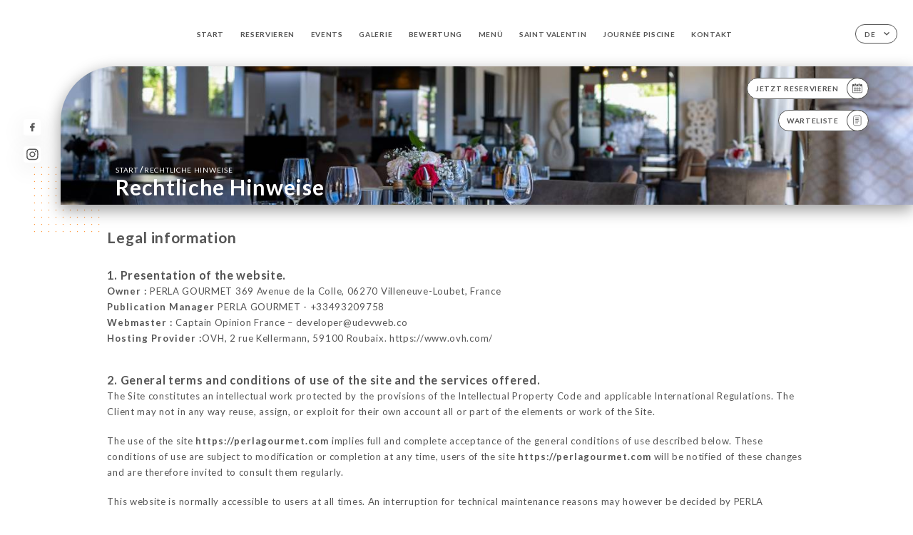

--- FILE ---
content_type: text/html; charset=UTF-8
request_url: https://perlagourmet.com/de/legal-notice
body_size: 12991
content:
<!DOCTYPE html>
<html lang="de">
    <head>
        <meta charset="utf-8">
        <meta name="viewport" content="width=device-width, initial-scale=1, maximum-scale=1">
        <meta name="csrf-token" content="UwfWPg8RnMhyx7Sske8rBjaTnlkO29k23DB3Qvhm">
                    <link rel="apple-touch-icon" sizes="180x180" href="https://perlagourmet.com/favicons/apple-touch-icon.png">
            <link rel="icon" type="image/png" sizes="32x32" href="https://perlagourmet.com/favicons/favicon-32x32.png">
            <link rel="icon" type="image/png" sizes="16x16" href="https://perlagourmet.com/favicons/favicon-16x16.png">
        
        <title>PERLA GOURMET I Site officiel, avis, prix et réservation en ligne </title>

        <!-- Styles -->
        <link rel="stylesheet" href="/css/app.css?id=0ef99605022392d7dced500510acf1e4">

        <script async src="https://www.googletagmanager.com/gtag/js?id=G-RBH1XXM88G"></script>
        <script>
            window.dataLayer = window.dataLayer || [];
            function gtag(){dataLayer.push(arguments);}

            gtag('js', new Date());
            gtag('set', { 'shop_id': '1104', 'source': 'minisite', 'click_type': 'info' });
            gtag('config', 'G-RBH1XXM88G', { send_page_view: false });
            gtag('event', 'page_view', { 'shop_id': '1104', 'source': 'minisite', 'click_type': 'info' });

            function gcallback(callback, timeout) {
                var called = false;
                function fn() {
                    if (!called) {
                        called = true;
                        callback();
                    }
                }
                setTimeout(fn, timeout || 1000);
                return fn;
            }

            function gevent(eventName, data = {}, timeout = null) {
                if (typeof data !== 'object') {
                    throw new Error('data must be an object.');
                }

                if (timeout !== null && (typeof timeout !== 'number' || timeout <= 0)) {
                    throw new Error('Timeout must be a valid positive number.');
                }

                data['source'] = data['source'] || 'uniiti';
                data['click_type'] = data['click_type'] || 'info';
                data['shop_id'] = '1104';

                if (timeout && data['hitCallback']) {
                    data['hitCallback'] = gcallback(data['hitCallback'], timeout);
                }

                gtag('event', eventName, data);
            }
        </script>
        <!-- Scripts -->
        <script src="/js/app.js?id=4ef27fb7b2905857220db1d609121ff7" defer></script>       

        
    </head>
    <body>
        <div class="container white">
            <!-- Adding #header__navigation -->
<div class="header-contain ">
    <button type="button" class="burger-menu" id="burger_menu">
        <span class="burger-circle">
            <span class="burger-bars">
                <span class="first-bar"></span>
                <span class="second-bar"></span>
                <span class="third-bar"></span>
            </span>
        </span>
        <div class="menu-text">Menü</div>
    </button>
    <div class="lang">
        <span class="btn-primary">
            <span class="text">
                de
            </span>
            <span class="icon">
                <i class="ic ic-arrow-down"></i>
            </span>
        </span>
    
        <div class="lang_contain drop-flag">
    <div class="blur_lang"></div>
    <div class="lang_container ">
        <a href="#" class="close">
            <i class="ic ic-close"></i>
        </a>
        <div class="header_lang">
            <img src="/svg/shapes/language_illu.svg" alt="">
            <p>Wählen Sie Ihre Sprache:</p>
        </div>
        <ul>
                                                                                                                                                                                            <li>
                        <a class="active" href="/de/legal-notice">
                            <i class="flag flag-de"></i>
                            <span>Deutsch</span>
                            <i class="ic ic_check_lang"></i>
                        </a>
                    </li>
                                                                                                                                                                                                                                                                                                                    
                                                <li>
                        <a href="/fr/legal-notice">
                            <i class="flag flag-fr"></i>
                            <span>Französisch</span>
                        </a>
                    </li>
                                                                <li>
                        <a href="/en/legal-notice">
                            <i class="flag flag-en"></i>
                            <span>Englisch</span>
                        </a>
                    </li>
                                                                <li>
                        <a href="/es/legal-notice">
                            <i class="flag flag-es"></i>
                            <span>Spanisch</span>
                        </a>
                    </li>
                                                                <li>
                        <a href="/ca/legal-notice">
                            <i class="flag flag-ca"></i>
                            <span>Katalanisch</span>
                        </a>
                    </li>
                                                                <li>
                        <a href="/it/legal-notice">
                            <i class="flag flag-it"></i>
                            <span>Italienisch</span>
                        </a>
                    </li>
                                                                                            <li>
                        <a href="/pt/legal-notice">
                            <i class="flag flag-pt"></i>
                            <span>Portugiesisch</span>
                        </a>
                    </li>
                                                                <li>
                        <a href="/sv/legal-notice">
                            <i class="flag flag-sv"></i>
                            <span>Schwedisch</span>
                        </a>
                    </li>
                                                                <li>
                        <a href="/zh/legal-notice">
                            <i class="flag flag-zh"></i>
                            <span>简体中文 (Chinesisch)</span>
                        </a>
                    </li>
                                                                <li>
                        <a href="/ja/legal-notice">
                            <i class="flag flag-ja"></i>
                            <span>Japanisch</span>
                        </a>
                    </li>
                                                                <li>
                        <a href="/ru/legal-notice">
                            <i class="flag flag-ru"></i>
                            <span>Russisch</span>
                        </a>
                    </li>
                                                                <li>
                        <a href="/ar/legal-notice">
                            <i class="flag flag-ar"></i>
                            <span>Arabisch</span>
                        </a>
                    </li>
                                                                <li>
                        <a href="/nl/legal-notice">
                            <i class="flag flag-nl"></i>
                            <span>Niederländisch</span>
                        </a>
                    </li>
                                                                <li>
                        <a href="/ko/legal-notice">
                            <i class="flag flag-ko"></i>
                            <span>한국어 (Koreanisch)</span>
                        </a>
                    </li>
                                                                <li>
                        <a href="/cs/legal-notice">
                            <i class="flag flag-cs"></i>
                            <span>Tschechisch</span>
                        </a>
                    </li>
                                                                <li>
                        <a href="/el/legal-notice">
                            <i class="flag flag-el"></i>
                            <span>Griechisch</span>
                        </a>
                    </li>
                                    </ul>
    </div>
</div>
    
    </div>
    <div class="blur-main-menu"></div>
    <section class="menu-bar">
        <div class="row">
            <span class="menu-close" id="menu_close"></span>
            <header>
                <!-- Header Menu navigation -->
                <div class="menu-overlay-mobile">
                    <div class="pattern-1 pattern-top pattern"></div>
                    <div class="pattern-1 pattern-bottom pattern"></div>
                    <!-- Social Media Links -->
                    <div class="social-networks">
                                                <a href="https://www.facebook.com/perlagourmet" target="_blank" title="Facebook">
                            <i class="fa-brands fa-facebook"></i>
                        </a>
                                                <a href="https://www.instagram.com/restaurantperlagourmet/" target="_blank" title="Instagram">
                            <i class="fa-brands fa-instagram"></i>
                        </a>
                                            </div>
                    <!-- Social Media Links -->
                </div>
                <!-- Header Menu navigation -->
                <div class="header__menu-right">
                    <div class=" menu__items">
                        <ul class="menu">
                                                                                                <li><a href="https://perlagourmet.com/de" class=" link">Start</a></li>
                                                                                                                                            <li><a href="https://perlagourmet.com/de/booking" class=" link">Reservieren</a></li>
                                                                                                            
                                                                    
                                                                                                <li><a href="https://perlagourmet.com/de/events" class=" link">Events</a></li>
                                                                                                    
                                                                                                <li><a href="https://perlagourmet.com/de/gallery" class=" link">Galerie</a></li>
                                                                                                    
                                                                                                <li><a href="https://perlagourmet.com/de/opinions" class=" link">Bewertung</a></li>
                                                                                                    
                                                                                                <li><a href="https://perlagourmet.com/de/services" class=" link">Menü</a></li>
                                                                                                    
                                                                                                <li><a href="https://perlagourmet.com/de/custom/saint-valentin" class=" link">SAINT VALENTIN</a></li>
                                                                                                    
                                                                                                <li><a href="https://perlagourmet.com/de/custom/journee-piscine" class=" link">JOURNÉE PISCINE</a></li>
                                                                                                    
                                                                                                <li><a href="https://perlagourmet.com/de/contact" class=" link">Kontakt</a></li>
                                                                                                    
                                                    </ul>
                    </div>
                </div>
                <!-- Header Menu navigation -->
            </header>
        </div>
    </section>
    <!-- End #header__navigation -->
</div>
    <div class="header-page">
        <div class="scroll-section">
            <!-- See more Button scroll -->            
        </div>  
        <!-- Square Pattern -->
        <div class="pattern-1 pattern-left pattern "></div>
        <!-- Square Pattern -->
        <main style="background-image: url('https://uniiti.com/images/shops/slides/b51520a5d5ee8256a1782de2b1008da5598ad128.png')" class="">
            <section>
                
                <!-- Voir sur la carte Button -->
                <div class="main-top vnoire-details">
                    <div class="header__menu-left">
                                                    <div class="menu__btns">
                                <a href="https://perlagourmet.com/de/booking" class="btn-primary">
                                    <span class="text">
                                        Jetzt reservieren
                                    </span>
                                    <span class="icon">
                                        <i class="ic ic-calendar"></i>
                                    </span>
                                </a>
                            </div>
                                                                                                                        <div class="menu__btns">
                            <a href="#" data-slug="mets-divins" data-lang="de" class="btn-primary waitlistBtn">
                                <span class="text">
                                    Warteliste
                                </span>
                                <span class="icon">
                                    <i class="ic ic-waitlis"></i>
                                </span>
                            </a>
                            <div class="blur_lang"></div>
                            <div class="headerMenuLeftOpen ">
                                <a href="#" class="close">
                                    <i class="ic ic-close"></i>
                                </a>
                                <div class="content waitlistIframe">

                                </div>
                            </div>
                        </div>
                                            </div>
                </div>
                <!-- Voir sur la carte Button -->

                <div class="filter"></div>

                <!-- Social Media Links -->
                <div class="social-networks">
                                <a href="https://www.facebook.com/perlagourmet" target="_blank" title="Facebook">
                    <i class="fa-brands fa-facebook"></i>
                </a>
                                <a href="https://www.instagram.com/restaurantperlagourmet/" target="_blank" title="Instagram">
                    <i class="fa-brands fa-instagram"></i>
                </a>
                                </div>
                <!-- Social Media Links -->

                <!-- Content of Top main page -->
                <div class="main-middle ">
                    <div class="block-headline">
                        <a href="#">Start <span>/</span>Rechtliche Hinweise</a>
                        <h1>
                            Rechtliche Hinweise
                        </h1>
                    </div>
                </div>
                <!-- Content of Top main page -->

            </section>
        </main>
        <section class="legales reach">
        <div class="contain">
            <div class="row ">
                <h1 class="header">Legal information</h1>
                <div class="content">
                    <h3>
                        1. Presentation of the website.
                    </h3>
                                        <p>
                        <b>Owner :</b> PERLA GOURMET
                                                                        369 Avenue de la Colle, 06270 Villeneuve-Loubet, France
                                            </p>
                    <p>
                        <b>Publication Manager </b> PERLA GOURMET - +33493209758
                    </p>
                    <p>
                        <b>Webmaster :</b> Captain Opinion France – developer@udevweb.co
                    </p>
                    <p>
                        <b>Hosting Provider :</b>OVH, 2 rue Kellermann, 59100 Roubaix. https://www.ovh.com/
                    </p>
                </div>
                <div class="content">
                    <h3>
                        2. General terms and conditions of use of the site and the services offered.
                    </h3>
                    <p>
                        The Site constitutes an intellectual work protected by the provisions of the Intellectual Property Code and applicable International Regulations. The Client may not in any way reuse, assign, or exploit for their own account all or part of the elements or work of the Site.
                    </p>
                    </br>
                    <p>
                        The use of the site <b><a href='https://perlagourmet.com'>https://perlagourmet.com</a></b> implies full and complete acceptance of the general conditions of use described below. These conditions of use are subject to modification or completion at any time, users of the site <b><a href='https://perlagourmet.com'>https://perlagourmet.com</a></b> will be notified of these changes and are therefore invited to consult them regularly.
                    </p>
                    </br>
                    <p>
                        This website is normally accessible to users at all times. An interruption for technical maintenance reasons may however be decided by PERLA GOURMET, which will then endeavor to communicate to users the dates and times of the intervention beforehand.
                    </p>
                    </br>
                    <p>
                        The website <b><a href='https://perlagourmet.com'>https://perlagourmet.com</a></b> is regularly updated by PERLA GOURMET, publication manager. Similarly, the legal notices may be modified at any time: the user will be notified of these modifications and is invited to refer to them as often as possible in order to become aware of them.
                    </p>
                </div>
                <div class="content">
                    <h3>
                        3. Description of services provided.
                    </h3>
                    <p>
                        The purpose of the website <b><a href='https://perlagourmet.com'>https://perlagourmet.com</a></b> is to provide information concerning the activities of the Perla Gourmet restaurant, which strives to provide information that is as accurate as possible on the site <b><a href='https://perlagourmet.com'>https://perlagourmet.com</a></b>.
                    </p>
                </div>
                <div class="content">
                    <h3>
                        4. Contractual limitations on technical data.
                    </h3>
                    <p>
                        The site uses JavaScript technology. The website cannot be held responsible for material damage related to the use of the site. In addition, the user of the site undertakes to access the site using recent equipment, containing no viruses and with an updated latest generation browser. The site <b><a href='https://perlagourmet.com'>https://perlagourmet.com</a></b> is hosted by a service provider on the territory of the European Union in accordance with the provisions of the General Data Protection Regulation (GDPR: n° 2016-679)<br/><br/>
The objective is to provide a service that ensures the best accessibility rate. The host ensures the continuity of its service 24 hours a day, every day of the year. It nevertheless reserves the right to interrupt the hosting service for the shortest possible durations, in particular for maintenance purposes, improvement of its infrastructures, failure of its infrastructures or if the Services generate traffic deemed abnormal.<br/><br/>
<b><a href='https://perlagourmet.com'>https://perlagourmet.com</a></b> and the host cannot be held responsible in the event of malfunction of the Internet network, telephone lines or computer and telephone equipment linked in particular to network congestion preventing access to the server.
                    </p>
                </div>
                <div class="content">
                    <h3>
                        5. Intellectual property and counterfeiting.
                    </h3>
                    <p>
                        PERLA GOURMET is the owner of the intellectual property rights and holds the rights of use on all the elements accessible on the website, in particular the texts, images, graphics, logos, videos, icons and sounds.<br/><br/>
Any reproduction, representation, modification, publication, adaptation of all or part of the elements of the site, whatever the means or process used, is prohibited, except with the prior written authorization of: PERLA GOURMET.<br/><br/>
Any unauthorized exploitation of the site or any of the elements it contains will be considered as constituting an infringement and prosecuted in accordance with the provisions of articles L.335-2 and following of the Intellectual Property Code.
                    </p>
                </div>
                <div class="content">
                    <h3>
                        6. Limitations of liability.
                    </h3>
                    <p>
                        PERLA GOURMET cannot be held responsible for direct and indirect damage caused to the user's equipment, when accessing the website.<br/><br/>
<b><a href='https://perlagourmet.com'>https://perlagourmet.com</a></b>, and resulting either from the use of equipment not meeting the specifications indicated in point 4, or from the appearance of a bug or incompatibility.<br/><br/>
PERLA GOURMET cannot also be held responsible for indirect damages (such as for example a loss of market or loss of opportunity) consecutive to the use of the site <b><a href='https://perlagourmet.com'>https://perlagourmet.com</a></b>.<br/><br/>
Interactive spaces (possibility of asking questions in the contact space) are available to users. PERLA GOURMET reserves the right to delete, without prior notice, any content deposited in this space that would contravene the legislation applicable in France, in particular the provisions relating to data protection. Where applicable, PERLA GOURMET also reserves the right to hold the user liable under civil and/or criminal law, in particular in the event of a message of a racist, abusive, defamatory, or pornographic nature, whatever the medium used (text, photograph…).
                    </p>
                </div>
                <div class="content">
                    <h3>
                        7. Management of personal data. 
                    </h3>
                    <h4>
                        7.1 Management of personal data. 
                    </h4>
                    <p>
                        As the data controller for the data it collects, <b><a href='https://perlagourmet.com'>https://perlagourmet.com</a></b> undertakes to comply with the framework of the legal provisions in force. It is its responsibility in particular to establish the purposes of its data processing, to provide its prospects and customers, based on the collection of their consent, with complete information on the processing of their personal data and to maintain a register of processing in accordance with reality. Each time <b><a href='https://perlagourmet.com'>https://perlagourmet.com</a></b> processes Personal Data, <b><a href='https://perlagourmet.com'>https://perlagourmet.com</a></b> takes all reasonable measures to ensure the accuracy and relevance of the Personal Data with regard to the purposes for which <b><a href='https://perlagourmet.com'>https://perlagourmet.com</a></b> processes them.
                    </p>
                    <br/>
                    <h4>
                        7.2 Purpose of collected data.
                    </h4>
                    <p>
                        <b><a href='https://perlagourmet.com'>https://perlagourmet.com</a></b> may process all or part of the data:
    <ul style='margin-left: 30px;'><li>to allow browsing on the Site and the management and traceability of services ordered by the user: Site connection and usage data, billing, order history, etc.</li>
    <li>to prevent and fight against computer fraud (spamming, hacking, etc.): computer equipment used for browsing, IP address, password (hashed)</li>
    <li>to improve navigation on the Site: connection and usage data</li>
    <li>to conduct optional satisfaction surveys on <b><a href='https://perlagourmet.com'>https://perlagourmet.com</a></b>: email address</li>
    <li>to conduct communication campaigns (SMS, email): phone number, email address</li></ul><br/>
    <b><a href='https://perlagourmet.com'>https://perlagourmet.com</a></b> does not market your personal data which is therefore only used out of necessity or for statistical and analysis purposes.
                    </p>
                    <br/>
                    <h4>
                        7.3 Right of access, rectification, and opposition.
                    </h4>
                    <p>
                        In accordance with current European regulations, Users of <b><a href='https://perlagourmet.com'>https://perlagourmet.com</a></b> have the following rights:
    <ul style='margin-left: 30px;'><li>right of access (article 15 GDPR) and rectification (article 16 GDPR), updating, completeness of User data right to block or erase User personal data (article 17 of the GDPR), when they are inaccurate, incomplete, ambiguous, outdated, or whose collection, use, communication or storage is prohibited</li>
    <li>right to withdraw consent at any time (article 13-2c GDPR)</li>
    <li>right to limit the processing of User data (article 18 GDPR)</li>
    <li>right to object to the processing of User data (article 21 GDPR)</li>
    <li>right to the portability of data that Users have provided, when this data is subject to automated processing based on their consent or on a contract (article 20 GDPR)</li>
    <li>right to define the fate of User data after their death and to choose to whom <b><a href='https://perlagourmet.com'>https://perlagourmet.com</a></b> must communicate (or not) their data to a third party they have previously designated</li>
    </ul><br/>
    <p>As soon as <b><a href='https://perlagourmet.com'>https://perlagourmet.com</a></b> becomes aware of the death of a User and in the absence of instructions from them, <b><a href='https://perlagourmet.com'>https://perlagourmet.com</a></b> undertakes to destroy their data, unless their retention is necessary for evidentiary purposes or to meet a legal obligation.<br/><br/>
     If the User wishes to know how <b><a href='https://perlagourmet.com'>https://perlagourmet.com</a></b> uses their Personal Data, request to rectify them, or oppose their processing, the User can contact <b><a href='https://perlagourmet.com'>https://perlagourmet.com</a></b> in writing at the following address: privacy@urecommend.co In this case, the User must indicate the Personal Data that they would like <b><a href='https://perlagourmet.com'>https://perlagourmet.com</a></b> to correct, update or delete, identifying themselves precisely with a copy of an identity document (identity card or passport). Requests for deletion of Personal Data will be subject to the obligations imposed on <b><a href='https://perlagourmet.com'>https://perlagourmet.com</a></b> by law, particularly in terms of document retention or archiving.<br/><br/>
    Finally, Users of <b><a href='https://perlagourmet.com'>https://perlagourmet.com</a></b> can file a complaint with the supervisory authorities, and in particular the CNIL (<a href='https://www.cnil.fr/fr/plaintes'>https://www.cnil.fr/fr/plaintes</a>).<br/><br/></p>
                    </p><br/>
                    <h4>
                        7.4 Non-communication of personal data
                    </h4>
                    <p>
                        <b><a href='https://perlagourmet.com'>https://perlagourmet.com</a></b> refrains from processing, hosting or transferring the Information collected about its Customers to a country located outside the European Union or recognized as "not adequate" by the European Commission without informing the customer beforehand. However, <b><a href='https://perlagourmet.com'>https://perlagourmet.com</a></b> remains free to choose its technical and commercial subcontractors on the condition that they present sufficient guarantees with regard to the requirements of the General Data Protection Regulation (GDPR: n° 2016-679).<br/>
<b><a href='https://perlagourmet.com'>https://perlagourmet.com</a></b> undertakes to take all necessary precautions to preserve the security of the Information and in particular that it is not communicated to unauthorized persons. <br/>
However, if an incident impacting the integrity or confidentiality of the Customer's Information is brought to the attention of <b><a href='https://perlagourmet.com'>https://perlagourmet.com</a></b>, the latter must inform the Customer as soon as possible and communicate the corrective measures taken. Furthermore, <b><a href='https://perlagourmet.com'>https://perlagourmet.com</a></b> does not collect any "sensitive data". <br/>
The User's Personal Data may be processed by subsidiaries of <b><a href='https://perlagourmet.com'>https://perlagourmet.com</a></b> and subcontractors (service providers), exclusively to achieve the purposes of this policy. Within the limits of their respective attributions and for the purposes mentioned above, the main people likely to have access to User data of <b><a href='https://perlagourmet.com'>https://perlagourmet.com</a></b> are mainly the agents of our customer service
                    </p>
                </div>
                <div class="content">
                    <h3>
                        8. Incident notification
                    </h3>
                    <p>
                        Whatever efforts are made, no method of transmission over the Internet and no method of electronic storage is completely secure. We cannot therefore guarantee absolute security. If we become aware of a security breach, we would notify the users concerned so that they can take appropriate measures. Our incident notification procedures take into account our legal obligations, whether they are at national or European level. We are committed to fully informing our customers of all issues relating to the security of their account and to providing them with all the information necessary to help them comply with their own regulatory reporting obligations. No personal information of the user of the site <b><a href='https://perlagourmet.com'>https://perlagourmet.com</a></b> is published without the knowledge of the user, exchanged, transferred, assigned or sold on any medium to third parties. Only the hypothesis of the repurchase of <b><a href='https://perlagourmet.com'>https://perlagourmet.com</a></b> and its rights would allow the transmission of said information to the possible purchaser who would in turn be held to the same obligation of conservation and modification of the data with respect to the user of the site <b><a href='https://perlagourmet.com'>https://perlagourmet.com</a></b>. Security To ensure the security and confidentiality of Personal Data and Health Personal Data, <b><a href='https://perlagourmet.com'>https://perlagourmet.com</a></b> uses networks protected by standard devices such as firewalls, pseudonymization, encryption and passwords. When processing Personal Data, <b><a href='https://perlagourmet.com'>https://perlagourmet.com</a></b> takes all reasonable measures to protect them against any loss, misuse, unauthorized access, disclosure, alteration or destruction.
                    </p>
                </div>
                <div class="content">
                    <h3>
                        9. Hypertext links &quot;cookies&quot; and internet tags (&quot;tags&quot;)
                    </h3>
                    <p>
                        The site <b><a href='https://perlagourmet.com'>https://perlagourmet.com</a></b> contains a certain number of hypertext links to other sites, set up with the authorization of <b><a href='https://perlagourmet.com'>https://perlagourmet.com</a></b>. However, <b><a href='https://perlagourmet.com'>https://perlagourmet.com</a></b> does not have the possibility of verifying the content of the sites thus visited, and will therefore assume no responsibility for this fact. Unless you decide to disable cookies, you accept that the site may use them. You can at any time disable these cookies and this free of charge from the deactivation possibilities offered to you and recalled below, knowing that this may reduce or prevent accessibility to all or part of the Services offered by the site.
                    </p>
                    <br/>
                    <h4>
                        9.1 « COOKIES »
                    </h4>
                    <p>
                        A "cookie" is a small information file sent to the User's browser and saved within the User's terminal (e.g., computer, smartphone), (hereinafter "Cookies"). This file includes information such as the User's domain name, the User's Internet service provider, the User's operating system, as well as the date and time of access. Cookies are in no way likely to damage the User's terminal.<br/>
<b><a href='https://perlagourmet.com'>https://perlagourmet.com</a></b> is likely to process information from the User concerning their visit to the Site, such as the pages consulted, the searches carried out. This information allows <b><a href='https://perlagourmet.com'>https://perlagourmet.com</a></b> to improve the content of the Site, the User's browsing.<br/>
Cookies facilitating browsing and/or the provision of services offered by the Site, the User can configure their browser to allow them to decide whether or not they wish to accept them so that Cookies are saved in the terminal or, on the contrary, that they are rejected, either systematically, or according to their issuer. The User can also configure their browser software so that the acceptance or refusal of Cookies is offered to them from time to time, before a Cookie is likely to be saved in their terminal. <b><a href='https://perlagourmet.com'>https://perlagourmet.com</a></b> informs the User that, in this case, it is possible that all the functionalities of their browser software are not available.<br/>
If the User refuses the saving of Cookies in their terminal or their browser, or if the User deletes those which are saved there, the User is informed that their browsing and their experience on the Site may be limited. This could also be the case when <b><a href='https://perlagourmet.com'>https://perlagourmet.com</a></b> or one of its providers cannot recognize, for technical compatibility purposes, the type of browser used by the terminal, the language and display settings or the country from which the terminal seems connected to the Internet.<br/>
Where applicable, <b><a href='https://perlagourmet.com'>https://perlagourmet.com</a></b> declines all responsibility for the consequences linked to the degraded functioning of the Site and the services possibly offered by <b><a href='https://perlagourmet.com'>https://perlagourmet.com</a></b>, resulting (i) from the refusal of Cookies by the User (ii) from the impossibility for <b><a href='https://perlagourmet.com'>https://perlagourmet.com</a></b> to save or consult the Cookies necessary for their functioning due to the User's choice. For the management of Cookies and User choices, the configuration of each browser is different. It is described in the browser's help menu, which will allow you to know how the User can modify their wishes regarding Cookies.<br/>
At any time, the User can choose to express and modify their wishes regarding Cookies. <b><a href='https://perlagourmet.com'>https://perlagourmet.com</a></b> may also call on the services of external providers to help it collect and process the information described in this section.<br/>
Finally, by clicking on the icons dedicated to the social networks Twitter, Facebook, LinkedIn and Google Plus appearing on the <b><a href='https://perlagourmet.com'>https://perlagourmet.com</a></b> Site or in its mobile application and if the User has accepted the deposit of cookies by continuing their navigation on the Website or the mobile application of <b><a href='https://perlagourmet.com'>https://perlagourmet.com</a></b>, Twitter, Facebook, LinkedIn and Google Plus may also deposit cookies on your terminals (computer, tablet, mobile phone).<br/>
These types of cookies are only placed on your terminals provided that you consent to it, by continuing your browsing on the Website or the mobile application of <b><a href='https://perlagourmet.com'>https://perlagourmet.com</a></b>. At any time, the User can however withdraw their consent for <b><a href='https://perlagourmet.com'>https://perlagourmet.com</a></b> to deposit this type of cookies.
                    </p>
                    <br/>
                    <h4>
                        9.2 INTERNET TAGS (“TAGS”)
                    </h4>
                    <p>
                        <b><a href='https://perlagourmet.com'>https://perlagourmet.com</a></b> may occasionally employ Internet tags (also called "tags", or action tags, one-pixel GIFs, transparent GIFs, invisible GIFs and one-by-one GIFs) and deploy them through a web analytics specialist partner likely to be located (and therefore to store the corresponding information, including the User's IP address) in a foreign country.<br/>
These tags are placed both in online advertisements allowing Internet users to access the Site, and on the various pages of the Site.<br/><br/>
This technology allows <b><a href='https://perlagourmet.com'>https://perlagourmet.com</a></b> to evaluate the responses of visitors to the Site and the effectiveness of its actions (for example, the number of times a page is opened and the information consulted), as well as the use of this Site by the User.<br/><br/>
The external provider may possibly collect information about visitors to the Site and other Internet sites through these tags, create reports on the activity of the Site for the attention of <b><a href='https://perlagourmet.com'>https://perlagourmet.com</a></b>, and provide other services relating to the use of the Site and the Internet.
                    </p>
                </div>
                <div class="content">
                    <h3>
                        10. Applicable law and attribution of jurisdiction.
                    </h3>
                    <p>
                        Any dispute in connection with the use of the site <b><a href='https://perlagourmet.com'>https://perlagourmet.com</a></b> is subject to French law.<br/><br/>
The user is informed that they can in any case resort to conventional mediation in the event of a dispute.<br/><br/>
It is also recalled that any consumer has the right to resort free of charge to a consumer mediator with a view to the amicable resolution of the dispute opposing them to a professional.<br/><br/>
It is finally recalled that mediation is not mandatory but only proposed in order to resolve disputes by avoiding recourse to justice.<br/><br/>
The user can also contact the dispute resolution platform put online by the European Commission at the following address:<a href='http://ec.europa.eu/consumers/odr/'> http://ec.europa.eu/consumers/odr/</a>.<br/><br/>
In the absence of an amicable solution, the matter will be brought before the competent courts, it being specified that the deadlines for taking legal action are not interrupted during the period of seeking such an amicable solution.<br/><br/>
In the event of a dispute or disagreement, the French courts will have sole jurisdiction and French laws will be solely applicable.<br/><br/>
Disputes arising with users registered with the trade and companies register will be submitted to the commercial court where the Company PERLA GOURMET is registered.
                    </p>
                </div>
                <div class="content">
                    <h3>
                        11. Glossary.
                    </h3>
                    <p>
                        User: Internet user connecting to, using the aforementioned site.<br/>Personal information: "information which allows, in any form whatsoever, directly or indirectly, the identification of the natural persons to whom it applies" (article 4 of law n° 78-17 of January 6, 1978).
                    </p>
                </div>
                <div class="content">
                    <h3>
                        12. Use of data in the context of newsletter registration.
                    </h3>
                    <p>
                        Data collected for the purpose of sending commercial offers relating to the PERLA GOURMET brand. The data collected may be processed by all subsidiaries and sub-subsidiaries of the company.<br/><br/>
In accordance with the Data Protection Act of January 6, 1978, as amended in 2004, as well as the General Data Protection Regulation (GDPR), you have a right of access, rectification and deletion of data concerning you. To exercise these rights, simply make a request to customer service by mail to the following address: Captain Opinion France / Personal Data Management Service - 66 rue rené boulanger, 75010 Paris, FRANCE.<br/><br/>
The data collected is kept for the duration necessary for the performance of the services provided.
                    </p>
                </div>
            </div>
        </div>
    </section>

    </div>

            <section class="badges-footer">
                <div class="contain">
                    <div class="row ">
                        <h3>Sie finden uns auch auf …</h3>
                        <ul>
                                                            <li class="tooltip">
                                    <a href="https://www.tripadvisor.fr/Restaurant_Review-g187247-d14072065-Reviews-Mets_Divins-Villeneuve_Loubet_French_Riviera_Cote_d_Azur_Provence_Alpes_Cote_d_A.html" target="_blank">
                                        <i class="bd bd-tripadvisor"></i>
                                    </a>
                                    <span class="tooltiptext">Trip Advisor</span>
                                </li>
                                                            <li class="tooltip">
                                    <a href="https://uniiti.com/shop/mets-divins" target="_blank">
                                        <i class="bd bd-uniiti"></i>
                                    </a>
                                    <span class="tooltiptext">Uniiti</span>
                                </li>
                                                    </ul>
                    </div>
                </div>
            </section>

            <section class="footer">
                <div class="contain">
                    <div class="row">
                        <div class="footer-container">
                            <div class="footer-identity">
                                <h2>Perla Gourmet</h2>
                                <address>
                                                                            <span>369 Avenue de la Colle</span>
                                        <span>06270 Villeneuve-Loubet France</span>
                                                                    </address>
                                                                    <a href="tel:+33493209758" class="btn-primary phone_btn">
                                        <span class="text">
                                            +33493209758
                                        </span>
                                        <span class="icon">
                                            <i class="ic ic-phone"></i>
                                        </span>
                                    </a>
                                                                <div class="lang">
                                    <span class="btn-primary">
                                        <span class="text">
                                            de
                                        </span>
                                        <span class="icon">
                                            <i class="ic ic-arrow-down"></i>
                                        </span>
                                    </span>
                                
                                    <div class="lang_contain drop-flag">
    <div class="blur_lang"></div>
    <div class="lang_container ">
        <a href="#" class="close">
            <i class="ic ic-close"></i>
        </a>
        <div class="header_lang">
            <img src="/svg/shapes/language_illu.svg" alt="">
            <p>Wählen Sie Ihre Sprache:</p>
        </div>
        <ul>
                                                                                                                                                                                            <li>
                        <a class="active" href="/de/legal-notice">
                            <i class="flag flag-de"></i>
                            <span>Deutsch</span>
                            <i class="ic ic_check_lang"></i>
                        </a>
                    </li>
                                                                                                                                                                                                                                                                                                                    
                                                <li>
                        <a href="/fr/legal-notice">
                            <i class="flag flag-fr"></i>
                            <span>Französisch</span>
                        </a>
                    </li>
                                                                <li>
                        <a href="/en/legal-notice">
                            <i class="flag flag-en"></i>
                            <span>Englisch</span>
                        </a>
                    </li>
                                                                <li>
                        <a href="/es/legal-notice">
                            <i class="flag flag-es"></i>
                            <span>Spanisch</span>
                        </a>
                    </li>
                                                                <li>
                        <a href="/ca/legal-notice">
                            <i class="flag flag-ca"></i>
                            <span>Katalanisch</span>
                        </a>
                    </li>
                                                                <li>
                        <a href="/it/legal-notice">
                            <i class="flag flag-it"></i>
                            <span>Italienisch</span>
                        </a>
                    </li>
                                                                                            <li>
                        <a href="/pt/legal-notice">
                            <i class="flag flag-pt"></i>
                            <span>Portugiesisch</span>
                        </a>
                    </li>
                                                                <li>
                        <a href="/sv/legal-notice">
                            <i class="flag flag-sv"></i>
                            <span>Schwedisch</span>
                        </a>
                    </li>
                                                                <li>
                        <a href="/zh/legal-notice">
                            <i class="flag flag-zh"></i>
                            <span>简体中文 (Chinesisch)</span>
                        </a>
                    </li>
                                                                <li>
                        <a href="/ja/legal-notice">
                            <i class="flag flag-ja"></i>
                            <span>Japanisch</span>
                        </a>
                    </li>
                                                                <li>
                        <a href="/ru/legal-notice">
                            <i class="flag flag-ru"></i>
                            <span>Russisch</span>
                        </a>
                    </li>
                                                                <li>
                        <a href="/ar/legal-notice">
                            <i class="flag flag-ar"></i>
                            <span>Arabisch</span>
                        </a>
                    </li>
                                                                <li>
                        <a href="/nl/legal-notice">
                            <i class="flag flag-nl"></i>
                            <span>Niederländisch</span>
                        </a>
                    </li>
                                                                <li>
                        <a href="/ko/legal-notice">
                            <i class="flag flag-ko"></i>
                            <span>한국어 (Koreanisch)</span>
                        </a>
                    </li>
                                                                <li>
                        <a href="/cs/legal-notice">
                            <i class="flag flag-cs"></i>
                            <span>Tschechisch</span>
                        </a>
                    </li>
                                                                <li>
                        <a href="/el/legal-notice">
                            <i class="flag flag-el"></i>
                            <span>Griechisch</span>
                        </a>
                    </li>
                                    </ul>
    </div>
</div>
                                
                                </div>
                            </div>
                            <div class="footer-list ">
                                <ul>
                                                                                                                        <li><a href="https://perlagourmet.com/de" class="link">Start</a></li>
                                                                                                                                                                <li><a href="https://perlagourmet.com/de/events" class="link">Events</a></li>
                                                                                                                                                                <li><a href="https://perlagourmet.com/de/gallery" class="link">Galerie</a></li>
                                                                                                                                                                <li><a href="https://perlagourmet.com/de/opinions" class="link">Bewertung</a></li>
                                                                                                                                                                <li><a href="https://perlagourmet.com/de/services" class="link">Menü</a></li>
                                                                                                                                                                <li><a href="https://perlagourmet.com/de/custom/saint-valentin" class="link">SAINT VALENTIN</a></li>
                                                                                                                                                                <li><a href="https://perlagourmet.com/de/custom/journee-piscine" class="link">JOURNÉE PISCINE</a></li>
                                                                                                                                                                <li><a href="https://perlagourmet.com/de/contact" class="link">Kontakt</a></li>
                                                                                                                <li><a href="https://perlagourmet.com/de/legal-notice">Rechtliche Hinweise</a></li>
                                </ul>
                            </div>
                                                        <div class="divider"></div>
                            <div class="newsletter ">
                                <div class="right">
                                    <div class="newsletter-details">
    <h2>
        Erhalten Sie alle News zu Perla Gourmet
    </h2>
    <!-- Social Media Links -->
    <div class="social-networks">
            <a href="https://www.facebook.com/perlagourmet" target="_blank" title="Facebook">
            <i class="fa-brands fa-facebook"></i>
        </a>
            <a href="https://www.instagram.com/restaurantperlagourmet/" target="_blank" title="Instagram">
            <i class="fa-brands fa-instagram"></i>
        </a>
        </div>
    <!-- Social Media Links -->
    <p>
        Registrieren Sie sich für unseren Newsletter und bleiben Sie zu künftigen Events und Angeboten auf dem Laufenden.
    </p>
    <div class="info-letter"></div>
    <div class="form-input">
        <form id="form" method="POST"
      action="https://perlagourmet.com/de/submit-newsletter"
      class="form-letter"
>
    <input type="hidden" name="_token" value="UwfWPg8RnMhyx7Sske8rBjaTnlkO29k23DB3Qvhm">
    
    <input class="checkfield" name="email" placeholder="Ihre E-Mail">
            <button id="addLetter" type="submit">OK</button>
</form>
    </div>
</div>                                </div>
                            </div>
                                                        
                        </div>
                        <div class="copyright-container">
                            <div class="copyright">© Copyright 2026 – Perla Gourmet – alle Rechte vorbehalten</div>
                            <div class="designed-by ">
                                <span>Die Website wurde erstellt mit</span>
                                <span class="ic ic-heart"></span>
                                <span>in</span>
                                <div class="dashed"></div>
                                <span class="ic ic-eiffeltower"></span>
                                <span>von <a href="https://uniiti.com/" target="_blank">Uniiti</a></span>
                            </div>
                        </div>
                    </div>
                </div>
            </section>

            <!-- Scroll bottom secttion-->
                                                <nav class="reserve-section">    
                        <a href="https://perlagourmet.com/de/booking" target=&quot;_blank&quot;>
                            <i class="illu illu-waitlist"></i>
                            <span>Jetzt reservieren</span>
                        </a>
                    </nav>                    
                            
            <!-- Quick links-->
            <nav class="nav-mobile">
                            </nav>



        </div>

        
        <style>        
            main section .see-more .square,
            .header-page .articles .contain .row .card .content .left h2::after,
            .header-page .events .contain .row .card .content .left h2::after,
            .faq .contain .row .question::after, .legales .contain .row .question::after,
            .row header .header__menu-right .menu__items .menu li .link:hover::after,
            .row header .header__menu-right .menu__items .menu li .link:hover::before,
            .row header .header__menu-right .menu__items .menu li .active::before,
            .row header .header__menu-right .menu__items .menu li .active::after,
            section .contain .row .latest-news .news-content .left .title a::after,
            .scroll-section .see-more .square,
            .services_items::after,
            .services .contain .row .services_menu .services_pack .info_menu .info p::after,
            .social-networks .diveder,
            .reserve-section,
            .container.dark .both-btn .divider,
            .container.black .both-btn .divider {
                background-color: #FF983D;
            }
            .black main section .filter {
                background-color: #FFFFFF;
                opacity: 0.4                
            }
            .row .about-us .description,
            main section .see-more .arrow,
            .scroll-section .see-more .square,
            .scroll-section .see-more .arrow,
            .btn-primary:hover,
            .btn-primary:hover .icon,
            .see-more:hover,
            .read-more a:hover,
            .read-more span:hover,
            .container.dark .btn-primary:hover,
            main section .main-bottom .block-avis .link-arrow a:hover,
            .services .contain .row .header .tabs .tab-item a.active-item,
            .services .contain .row .header .tabs .tab-item a:hover {
                border-color: #FF983D !important;
            }
            .container .lang .lang_contain .lang_container ul li a:hover,
            .container .lang .lang_contain .lang_container ul li a.active {
                border-color: #FF983D !important;
                box-shadow: 0px 8px 34px rgba(0, 0, 0, 0.06);
            }
            .pattern,
            .row .review .right-review .ic-quote-left,
            .row .review .right-review .ic-quote-right,
            .quotes .row .ic,
            .container.black main section .main-middle .mobile-pattern,
            main section .main-middle .mobile-pattern,
            .news-articles .left .arrows-news,
            .services .contain .row .notice .ic-info-services,
            .services .contain .row .services_menu .divider i,
            section .contain .row .latest-news .news-image,
            .news-articles .right .articles-card .image,
            .container.dark .reserve-section a .illu-reserver,
            .container.dark .reserve-section a .illu-order,
            .container.black .reserve-section a .illu-reserver,
            .container.black .reserve-section a .illu-order,
            .container.dark .reserve-section a .illu-waitlist,
            .container.black .reserve-section a .illu-waitlist,
            .container .lang .lang_contain .lang_container ul li .ic_check_lang,
            .gallery .row .video-swiper .swiper-slide-video .swiper-slide .thumb_cover{ 
                background-color: #FF983D;
                -webkit-mask-size: contain;
                mask-size: cover;
                -webkit-mask-repeat: no-repeat;
                -webkit-mask-position: center center;                
            }
            .container.dark .reserve-section span,
            .container.black .reserve-section span {
                color: #FF983D;
            }
            .row .about-us .description a,
            .article-detail .contain .row .content .content-description a{
                color: #FF983D;
                text-decoration: underline;
                display: inline-block;
            }
            .booking .row .links a:hover,
            .booking .contain .row .iframe .links a:hover,
            .usel .contain .row .iframe .links a:hover {
                border-color: #FF983D;
                color: #FF983D !important;
            }
            main section .main-middle .block-headline h1 {
                font-size: clamp(30px, 60px, 50px);
            }
            @media  screen and (max-width: 1024px) {
                main section .main-middle .block-headline .block-logo .filter-logo-desktop {
                        display: none;
                }
                main section .main-middle .block-headline .block-logo .filter-logo-mobile {
                    display: flex;
                    align-items: center;
                    justify-content: center;                    
                }                
                main section .main-middle .block-headline h1 {
                    font-size: clamp(30px,60px, 50px);
                    line-height: 60px;
                }
            }
        </style>
    </body>
</html>
<script>
    translation = {
        empty_field: 'Huch! Bitte geben Sie Ihre E-Mail ein.',
        newsletter_success: 'Sie haben sich für den Newsletter angemeldet.',
        newsletter_error: 'Ihre E-Mail muss ein gültiges Format aufweisen. Beispiel: name@domain.com',
        newsletter_exist: 'Huch! Sie sind bereits für den Newsletter angemeldet.',
    },
    shop = {
        longitude: '7.1221289',
        latitude: '43.6657675'
    },
    env = {
        BOOKING_PARAM: 'https://uniiti.com',
        CURRENT_DOMAIN: 'perlagourmet.com',
        uniiti_id: '1104',
        MAP_API_TOKEN:  '2a13d35f-bfc9-4a00-aa02-10963c4ece41',
    }
</script>
